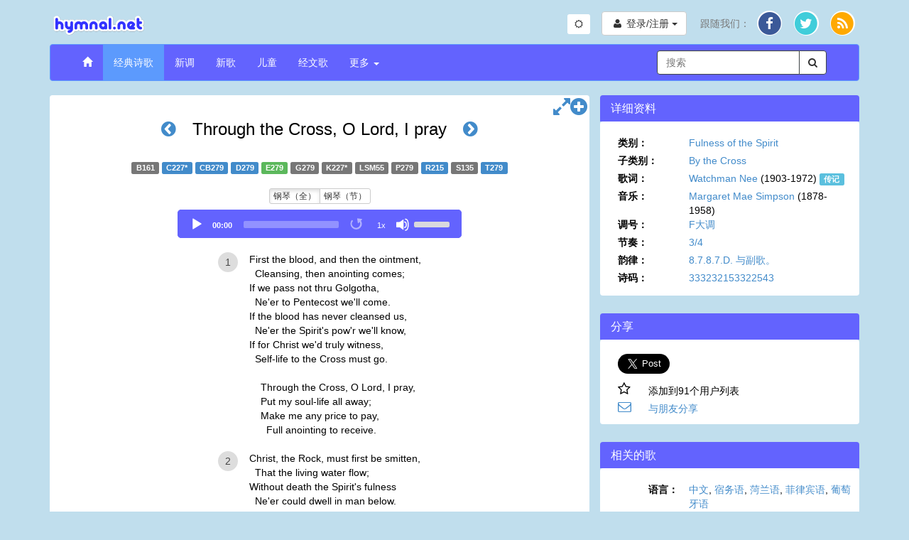

--- FILE ---
content_type: text/html; charset=UTF-8
request_url: https://www.hymnal.net/cn/hymn/h/279
body_size: 17714
content:

<!DOCTYPE html>
<html lang="en">
<head>
  <meta charset="utf-8" />
  <meta http-equiv="X-UA-Compatible" content="IE=edge" />
  <meta name="viewport" content="width=device-width, initial-scale=1" />

  <title>诗歌： Through the Cross, O Lord, I pray</title>
  <link rel="alternate" type="application/rss+xml" title="hymnal.net RSS Feed" href="/feed.rss" />
  <meta name="description"
        content="满了真理的诗歌，颂词与灵歌。}" />
  <meta name="keywords" content="midi, mp3, 诗歌, 颂词, 灵歌, 真理, 基督, 基督徒, 音乐, 录影, 属灵, 圣经, 耶稣, 神" />
    <link rel="canonical" href="https://www.hymnal.net/cn/hymn/h/279" />
  <meta property="og:url" content="https://www.hymnal.net/cn/hymn/h/279" />
    <meta property="og:title" content="诗歌： Through the Cross, O Lord, I pray" />
  <meta property="og:type" content="website" />
  <meta property="og:locale" content="zh_CN" />
  <meta property="og:description"
        content="满了真理的诗歌，颂词与灵歌。" />
  <meta property="og:image" content="https://www.hymnal.net/images/favicon-196x196.png" />
  <meta property="fb:app_id" content="1450015931921030" />

      <meta name="twitter:card" content="summary">
  <meta name="twitter:site" content="@hymnalnet">
  <meta name="twitter:title" content="Through the Cross, O Lord, I pray">
  <meta name="twitter:description" content="First the blood, and then the ointment, Cleansing, then anointing comes; If we pass not thru Golgotha, Ne'er to Pentecost we'll come. If…">
  <meta name="twitter:creator" content="@hymnalnet">
  <meta name="twitter:image:src" content="https://www.hymnal.net/images/favicon-196x196.png">
  <meta name="twitter:domain" content="hymnal.net">
    
  
  <link href="/css/bootstrap.min.css?d=20240504" rel="stylesheet">
  <link href="/css/font-awesome.min.css" rel="stylesheet">
  <link href="/css/selectize.min.css" rel="stylesheet" />
  <link href="/css/custom.min.css?d=20251217" rel="stylesheet" />

  <link rel="manifest" href="/manifest.json">

    <link rel="apple-touch-icon" sizes="57x57" href="/images/apple-touch-icon-57x57.png">
  <link rel="apple-touch-icon" sizes="114x114" href="/images/apple-touch-icon-114x114.png">
  <link rel="apple-touch-icon" sizes="72x72" href="/images/apple-touch-icon-72x72.png">
  <link rel="apple-touch-icon" sizes="144x144" href="/images/apple-touch-icon-144x144.png">
  <link rel="apple-touch-icon" sizes="60x60" href="/images/apple-touch-icon-60x60.png">
  <link rel="apple-touch-icon" sizes="120x120" href="/images/apple-touch-icon-120x120.png">
  <link rel="apple-touch-icon" sizes="76x76" href="/images/apple-touch-icon-76x76.png">
  <link rel="apple-touch-icon" sizes="152x152" href="/images/apple-touch-icon-152x152.png">
  <link rel="icon" type="image/png" href="/images/favicon-196x196.png" sizes="196x196">
  <link rel="icon" type="image/png" href="/images/favicon-160x160.png" sizes="160x160">
  <link rel="icon" type="image/png" href="/images/favicon-96x96.png" sizes="96x96">
  <link rel="icon" type="image/png" href="/images/favicon-16x16.png" sizes="16x16">
  <link rel="icon" type="image/png" href="/images/favicon-32x32.png" sizes="32x32">
  <meta name="msapplication-TileColor" content="#5c9afd">
  <meta name="msapplication-TileImage" content="/images/mstile-144x144.png">
  
    
    <!-- Global site tag (gtag.js) - Google Analytics -->
    <script async src="https://www.googletagmanager.com/gtag/js?id=G-TFCYEQ4DMH"></script>
    <script>
      window.dataLayer = window.dataLayer || [];
      function gtag(){dataLayer.push(arguments);}
      gtag('js', new Date());

      gtag('config', 'G-TFCYEQ4DMH');
    </script>
  
  
    <script src='//www.google.com/recaptcha/api.js' defer async></script>
  </head>
<body class="hymn">

<div class="device-xs visible-xs"></div>
<div class="device-sm visible-sm"></div>
<div class="device-md visible-md"></div>
<div class="device-lg visible-lg"></div>
<div class="container">
  <div class="row header">
    <div class="col-xs-5 col-md-6 logo">
      <a href="/cn/home">
        <img class="img-responsive" src="/images/logo.png"
             alt="hymnal.net" width="138" height="40" />
      </a>
    </div>
        <div class="col-xs-7 col-md-6 text-right">
      <div class="btn-group btn-toggle" style="margin-top: 5px; margin-right: 12px;">
        <button id="switchTheme" class="btn btn-sm btn-default switch-theme">
          <i class="fa fa-sun-o"></i>
        </button>
      </div>
      <div class="header-content">
                <div class="profile-links btn-group">
          <button type="button" class="btn btn-default profile-button dropdown-toggle"
                  data-toggle="dropdown">
            <i class="fa fa-user fa-fw"></i>
            <span class="hidden-xs">登录/注册</span>
            <span class="caret"></span>
          </button>
          <ul class="dropdown-menu dropdown-menu-right" role="menu">
            <li>
              <a href="/cn/login">登录</a>
            </li>
            <li>
              <a href="/cn/register">注册</a>
            </li>
          </ul>
        </div>
                
        <div class="social-links btn-group">
          <button type="button" class="hidden-sm hidden-md hidden-lg btn btn-default dropdown-toggle"
                  data-toggle="dropdown">
            <i class="fa fa-share"></i> <span class="caret"></span>
          </button>
          <ul class="dropdown-menu dropdown-menu-right" role="menu">
            <li class="hidden-xs follow-us">
              跟随我们：
            </li>
            <li>
              <a href="http://facebook.com/www.hymnal.net" target="_blank" rel="noopener noreferrer">
                                <span class="fa-stack fa-lg">
                                  <i class="fa fa-circle color-white fa-stack-2x fa-stack-2-1x"></i>
                                  <i class="fa fa-circle fa-facebook-color fa-stack-2x stacked-line-height"></i>
                                  <i class="fa fa-facebook fa-stack-1x fa-inverse stacked-line-height-2"></i>
                                </span>
              </a>
            </li>
            <li>
              <a href="http://twitter.com/hymnalnet" target="_blank" rel="noopener noreferrer">
                                <span class="fa-stack fa-lg">
                                  <i class="fa fa-circle color-white fa-stack-2x fa-stack-2-1x"></i>
                                  <i class="fa fa-circle fa-twitter-color fa-stack-2x stacked-line-height"></i>
                                  <i class="fa fa-twitter fa-stack-1x fa-inverse stacked-line-height-2"></i>
                                </span>
              </a>
            </li>
            <li>
              <a href="/feed.rss" target="_blank" rel="noopener noreferrer">
                                <span class="fa-stack fa-lg">
                                  <i class="fa fa-circle color-white fa-stack-2x fa-stack-2-1x"></i>
                                  <i class="fa fa-circle fa-rss-color fa-stack-2x stacked-line-height"></i>
                                  <i class="fa fa-rss fa-stack-1x fa-inverse stacked-line-height-2"></i>
                                </span>
              </a>
            </li>
          </ul>
        </div>
              </div>
          </div>
      </div>
  
  <div class="row menu">
    <div class="col-xs-12">
      <nav class="navbar navbar-default" role="navigation">
        <div class="container-fluid">
          <div class="navbar-header">
            <button type="button" class="navbar-toggle" data-toggle="collapse"
                    data-target="#navbar-collapse">
              <span class="sr-only">切换导航</span>
              <span class="icon-bar"></span>
              <span class="icon-bar"></span>
              <span class="icon-bar"></span>
            </button>
            <div class="visible-xs col-xs-9">
              <form class="search-form" role="search">
                <div class="input-group">
                  <div class="form-group has-feedback has-clear">
                    <input type="text" class="form-control" maxlength="80"
                           placeholder="搜索" name="s" />
                    <span class="form-control-clear fa fa-times form-control-feedback hidden"></span>
                  </div>
                  <span class="input-group-btn">
                                    <button class="btn btn-default" type="submit">
                                        <i class="fa fa-search"></i>
                                    </button>
                                </span>
                </div>
              </form>
            </div>
                      </div>
          
          <div class="collapse navbar-collapse" id="navbar-collapse">
            <ul class="nav navbar-nav navbar-left">
              <li>
                <a href="/cn/home"><span class="glyphicon glyphicon-home"></span></a>
              </li>
              <li class="active">
                <a href="/cn/song-categories/h">经典诗歌</a>
              </li>
              <li>
                <a href="/cn/song-categories/nt">新调</a>
              </li>
              <li>
                <a href="/cn/song-categories/ns">新歌</a>
              </li>
              <li>
                <a href="/cn/song-index/thebibletellsmeso">儿童</a>
              </li>
              <li>
                <a href="/cn/scripture-songs/nt">经文歌</a>
              </li>
              <li class="js-more-dropdown dropdown">
                <a href="#" class="dropdown-toggle"
                   data-toggle="dropdown">更多
                  <b class="caret"></b></a>
                <ul class="dropdown-menu">
                  <li class="visible-sm col-sm-12 more-search">
                    <form class="search-form" role="search">
                      <div class="input-group">
                        <div class="form-group has-feedback has-clear">
                          <input type="text" class="form-control" maxlength="80"
                                 placeholder="搜索" name="s" />
                          <span class="form-control-clear fa fa-times form-control-feedback hidden"></span>
                        </div>
                        <span class="input-group-btn">
                                                <button class="btn btn-default" type="submit">
                                                    <i class="fa fa-search"></i>
                                                </button>
                                            </span>
                      </div>
                    </form>
                  </li>
                  <li>
                    <a
                      href="/cn/recently-commented-songs">最近诗歌留言</a>
                  </li>
                  <li>
                    <a href="/cn/faq">常问问题</a>
                  </li>
                  <li>
                    <a href="/cn/links">链接</a>
                  </li>
                </ul>
              </li>
            </ul>

            <div class="hidden-xs hidden-sm col-md-3 pull-right">
              <form class="search-form" role="search">
                <div class="input-group">
                  <div class="form-group has-feedback has-clear">
                    <input type="text" class="form-control" maxlength="80"
                           placeholder="搜索" name="s" />
                    <span class="form-control-clear fa fa-times form-control-feedback hidden"></span>
                  </div>
                  <span class="input-group-btn">
                                    <button class="btn btn-default" type="submit">
                                        <i class="fa fa-search"></i>
                                    </button>
                                </span>
                </div>
              </form>
            </div>
                      </div>
                  </div>
              </nav>
    </div>
        <!--[if lt IE 9]>
    <div class="col-xs-12">
      <div class="alert alert-warning">
        You are using an older, unsupported browser. Please upgrade to the latest version of <a href="http://www.google.com/chrome" target="_blank" rel="noopener noreferrer">Chrome</a>, <a href="http://www.apple.com/safari/" target="_blank" rel="noopener noreferrer">Safari</a>, <a href="http://www.mozilla.com/firefox/" target="_blank" rel="noopener noreferrer">Firefox</a>, or <a href="http://www.microsoft.com/windows/products/winfamily/ie/default.mspx" target="_blank" rel="noopener noreferrer">Internet Explorer</a> to access this site.=您使用的是旧的浏览器。请升级到最新版本的<a href="http://www.google.com/chrome">Chrome</a>，<a href=“http://www.apple.com/safari/” target=“_blank”> Safari</a>，<a href="http://www.mozilla.com/firefox/">Firefox</a>, 或 <a href=“http://www.microsoft.com/windows/products/winfamily/ie/default.mspx“ target=”_blank“>IE浏览器</a>。
      </div>
    </div>
        <![endif]-->
  </div>
  
<div id="fb-root"></div>
<div class="row main-content">
  <div class="col-md-8 common-panel">
    <div class="visible-xs">
                                  <a href="/cn/hymn/h/278" class="hymn-num-nav-left"><i
                        class="fa fa-chevron-circle-left"></i></a>
                          <h1 id="song-title-xs" class="text-center">
                    Through the Cross, O Lord, I pray
      </h1>
                                  <a href="/cn/hymn/h/280"
                 class="hymn-num-nav-right"><i class="fa fa-chevron-circle-right"></i></a>
                        </div>
    <div class="hidden-xs">
      <h1 id="song-title" class="text-center">
                                        <a href="/cn/hymn/h/278" class="hymn-num-nav-left"><i
                          class="fa fa-chevron-circle-left"></i></a>
                                            Through the Cross, O Lord, I pray
                                        <a href="/cn/hymn/h/280"
                   class="hymn-num-nav-right"><i class="fa fa-chevron-circle-right"></i></a>
                              </h1>
    </div>

                <div class="text-center hymn-nums">
                                  <span class="label label-default" title="Burmese">B161</span>
                                                                  <a class="label label-primary" title="Chinese"
                     href="/cn/hymn/ch/227">C227*</a>
                                                                                  <a class="label label-primary" title="Cebuano"
                     href="/cn/hymn/cb/279">CB279</a>
                                                                                  <a class="label label-primary" title="Dutch"
                     href="/cn/hymn/hd/279">D279</a>
                                                                                  <span class="label label-success" title="English">E279</span>
                                                                                  <span class="label label-default" title="German">G279</span>
                                                              <span class="label label-default" title="Korean">K227*</span>
                                              <span class="label label-default" title="LSM YP">LSM55</span>
                                                                  <span class="label label-default" title="Portuguese">P279</span>
                                                                                  <a class="label label-primary" title="Russian"
                     href="/cn/hymn/hr/215">R215</a>
                                                                                  <span class="label label-default" title="Spanish">S135</span>
                                                                                  <a class="label label-primary" title="Tagalog"
                     href="/cn/hymn/ht/279">T279</a>
                                        </div>
                                                                                          
    <div class="row text-center audio-player">
                  <div class="btn-group btn-group-xs" role="group">
                                                          <button type="button" class="btn btn-default audio-toggle mp3-full">钢琴（全）</button>
                                            <button type="button" class="btn btn-default audio-toggle mp3-verse">钢琴（节）</button>
                        </div>
                          <div class="col-xs-12 main-audio-container audio-full-mp3">
            <audio id="main-audio-full" controls="controls" airplay="allow" class="main-audio" preload="none">
              <source src="https://www.hymnal.net/Hymns/Hymnal/mp3/e0279_full.mp3" type="audio/mpeg" />
              <source src="https://www.hymnal.net/Hymns/Hymnal/ogg/e0279_full.ogg" type="audio/ogg" />
                您的浏览器无法播放音乐。
            </audio>
          </div>
                                          <div class="col-xs-12 main-audio-container audio-verse-mp3">
            <audio id="main-audio" controls="controls" airplay="allow" class="main-audio" preload="none">
              <source src="https://www.hymnal.net/Hymns/Hymnal/mp3/e0279_i.mp3" type="audio/mpeg" />
              <source src="https://www.hymnal.net/Hymns/Hymnal/ogg/e0279_i.ogg" type="audio/ogg" />
                您的浏览器无法播放音乐。
            </audio>
            <div class="hidden-xs main-audio-replay">
              <button class="main-audio-replay" type="button" title="Replay"><i
                        class="fa fa-fast-backward"></i></button>
            </div>
            <div class="row visible-xs main-audio-replay">
              <button class="main-audio-replay" type="button" title="Replay"><i
                        class="fa fa-fast-backward"></i> <span>Replay</span></button>
            </div>
          </div>
            </div>
      
    <div class="row hymn-content">
      <div class="col-xs-12 lyrics">
                                        <div class="row text-center key-sig hidden">
                  <a href="#" class="keysig-down" title="向下转调">
                    <i class="fa fa-minus-circle fa-2x"></i>
                  </a>
                  <span id="keysig">F Major</span>
                  <span id="fromkeysig" class="hidden">D Major</span>
                  <a href="#" class="keysig-up" title="向上转调">
                    <i class="fa fa-plus-circle fa-2x"></i>
                  </a>
                </div>
                          <article data-end="" class="js-stanzas">
                                  <div data-type="verse" class="verse ">
                                                                            <div class="verse-num"><span>1</span></div>
                            <div class="text-container">First the blood, and then the ointment,<br/>&nbsp;&nbsp;Cleansing, then anointing comes;<br/>If we pass not thru Golgotha,<br/>&nbsp;&nbsp;Ne'er to Pentecost we'll come.<br/>If the blood has never cleansed us,<br/>&nbsp;&nbsp;Ne'er the Spirit's pow'r we'll know,<br/>If for Christ we'd truly witness,<br/>&nbsp;&nbsp;Self-life to the Cross must go.</div>
                                                              <div class="chord-container hidden"><div class="line"><div class="chord-text"><span class="chord">D</span>First&nbsp;the&nbsp;</div>blood,&nbsp;and&nbsp;then&nbsp;the&nbsp;ointment,&nbsp;</div>
<div class="break"></div>
<div class="line">Cleansing,&nbsp;<div class="chord-text"><span class="chord">A</span>then&nbsp;a</div><div class="chord-text"><span class="chord">A<sup>7</sup></span>nointing&nbsp;</div><div class="chord-text"><span class="chord">D</span>comes;&nbsp;</div></div>
<div class="break"></div>
<div class="line">If&nbsp;we&nbsp;pass&nbsp;not&nbsp;thru&nbsp;Golgotha,&nbsp;</div>
<div class="break"></div>
<div class="line">Ne'er&nbsp;to&nbsp;<div class="chord-text"><span class="chord">E</span>Pente</div><div class="chord-text"><span class="chord">E<sup>7</sup></span>cost&nbsp;we'll&nbsp;</div><div class="chord-text"><span class="chord">A</span>come.&nbsp;</div></div>
<div class="break"></div>
<div class="line">If&nbsp;the&nbsp;<div class="chord-text"><span class="chord">D</span>blood&nbsp;has&nbsp;</div><div class="chord-text"><span class="chord">G</span>never&nbsp;</div><div class="chord-text"><span class="chord">D</span>cleansed&nbsp;us,&nbsp;</div></div>
<div class="break"></div>
<div class="line">Ne'er&nbsp;the&nbsp;Spirit's&nbsp;pow'r&nbsp;we'll&nbsp;<div class="chord-text"><span class="chord">A</span>know,&nbsp;</div></div>
<div class="break"></div>
<div class="line">If&nbsp;for&nbsp;<div class="chord-text"><span class="chord">G</span>Christ&nbsp;we'd&nbsp;</div>truly&nbsp;<div class="chord-text"><span class="chord">D</span>witness,&nbsp;</div></div>
<div class="break"></div>
<div class="line">Self-&nbsp;life&nbsp;to&nbsp;the&nbsp;<div class="chord-text"><span class="chord">A<sup>7</sup></span>Cross&nbsp;must&nbsp;</div><div class="chord-text"><span class="chord">D</span>go.&nbsp;</div></div>
</div>
                                                                                                </div>
                                  <div data-type="chorus" class="verse ">
                                              <div class="empty-num">&nbsp;</div>
                        <div class="chorus text-container">Through the Cross, O Lord, I pray,<br/>Put my soul-life all away;<br/>Make me any price to pay,<br/>&nbsp;&nbsp;Full anointing to receive.</div>
                                                      <div class="chorus chord-container hidden"><div class="line">Through&nbsp;the&nbsp;Cross,&nbsp;O&nbsp;<div class="chord-text"><span class="chord">A<sup>7</sup></span>Lord,&nbsp;I&nbsp;</div><div class="chord-text"><span class="chord">D</span>pray,&nbsp;</div></div>
<div class="break"></div>
<div class="line">Put&nbsp;my&nbsp;<div class="chord-text"><span class="chord">G</span>soul-&nbsp;life&nbsp;</div>all&nbsp;a<div class="chord-text"><span class="chord">A</span>way;&nbsp;</div></div>
<div class="break"></div>
<div class="line">Make&nbsp;me&nbsp;<div class="chord-text"><span class="chord">D</span>any&nbsp;</div>price&nbsp;to&nbsp;pay,&nbsp;</div>
<div class="line"><div class="chord-text"><span class="chord">G</span>Full&nbsp;a</div><div class="chord-text"><span class="chord">D</span>nointing&nbsp;</div><div class="chord-text"><span class="chord">A<sup>7</sup></span>to&nbsp;re</div><div class="chord-text"><span class="chord">D</span>ceive.</div></div>
</div>
                                                                  </div>
                                  <div data-type="verse" class="verse ">
                                                                            <div class="verse-num"><span>2</span></div>
                            <div class="text-container">Christ, the Rock, must first be smitten,<br/>&nbsp;&nbsp;That the living water flow;<br/>Without death the Spirit's fulness<br/>&nbsp;&nbsp;Ne'er could dwell in man below.<br/>If with Christ we die completely,<br/>&nbsp;&nbsp;Willing thus our all to lose,<br/>He will clothe us with His power<br/>&nbsp;&nbsp;And to win the world will use.</div>
                                                              <div class="chord-container hidden">Christ, the Rock, must first be smitten,<br/>&nbsp;&nbsp;That the living water flow;<br/>Without death the Spirit's fulness<br/>&nbsp;&nbsp;Ne'er could dwell in man below.<br/>If with Christ we die completely,<br/>&nbsp;&nbsp;Willing thus our all to lose,<br/>He will clothe us with His power<br/>&nbsp;&nbsp;And to win the world will use.</div>
                                                                                                </div>
                                  <div data-type="chorus" class="verse js-duplicate-row hidden">
                                              <div class="empty-num">&nbsp;</div>
                        <div class="chorus text-container">Through the Cross, O Lord, I pray,<br/>Put my soul-life all away;<br/>Make me any price to pay,<br/>&nbsp;&nbsp;Full anointing to receive.</div>
                                                      <div class="chorus chord-container hidden">Through the Cross, O Lord, I pray,<br/>Put my soul-life all away;<br/>Make me any price to pay,<br/>&nbsp;&nbsp;Full anointing to receive.</div>
                                                                  </div>
                                  <div data-type="verse" class="verse ">
                                                                            <div class="verse-num"><span>3</span></div>
                            <div class="text-container">First the altar, then the fire,<br/>&nbsp;&nbsp;If no loss, there'll be no gain;<br/>If our all has not been offered,<br/>&nbsp;&nbsp;To the throne we'll ne'er attain.<br/>If to sacrifice we're willing,<br/>&nbsp;&nbsp;All forsaking, God t'obey,<br/>He to us will be committed<br/>&nbsp;&nbsp;And thru us His pow'r display.</div>
                                                              <div class="chord-container hidden">First the altar, then the fire,<br/>&nbsp;&nbsp;If no loss, there'll be no gain;<br/>If our all has not been offered,<br/>&nbsp;&nbsp;To the throne we'll ne'er attain.<br/>If to sacrifice we're willing,<br/>&nbsp;&nbsp;All forsaking, God t'obey,<br/>He to us will be committed<br/>&nbsp;&nbsp;And thru us His pow'r display.</div>
                                                                                                </div>
                                  <div data-type="chorus" class="verse js-duplicate-row hidden">
                                              <div class="empty-num">&nbsp;</div>
                        <div class="chorus text-container">Through the Cross, O Lord, I pray,<br/>Put my soul-life all away;<br/>Make me any price to pay,<br/>&nbsp;&nbsp;Full anointing to receive.</div>
                                                      <div class="chorus chord-container hidden">Through the Cross, O Lord, I pray,<br/>Put my soul-life all away;<br/>Make me any price to pay,<br/>&nbsp;&nbsp;Full anointing to receive.</div>
                                                                  </div>
                                  <div data-type="verse" class="verse ">
                                                                            <div class="verse-num"><span>4</span></div>
                            <div class="text-container">First we must prepare the vessels<br/>&nbsp;&nbsp;That the Oil they may contain;<br/>Dig the valley full of ditches<br/>&nbsp;&nbsp;That they may be filled with Rain.<br/>First we must go thru the Jordan<br/>&nbsp;&nbsp;Ere anointed from above;<br/>First in death we must be baptized,<br/>&nbsp;&nbsp;Then experience the Dove.</div>
                                                              <div class="chord-container hidden">First we must prepare the vessels<br/>&nbsp;&nbsp;That the Oil they may contain;<br/>Dig the valley full of ditches<br/>&nbsp;&nbsp;That they may be filled with Rain.<br/>First we must go thru the Jordan<br/>&nbsp;&nbsp;Ere anointed from above;<br/>First in death we must be baptized,<br/>&nbsp;&nbsp;Then experience the Dove.</div>
                                                                                                </div>
                                  <div data-type="chorus" class="verse js-duplicate-row hidden">
                                              <div class="empty-num">&nbsp;</div>
                        <div class="chorus text-container">Through the Cross, O Lord, I pray,<br/>Put my soul-life all away;<br/>Make me any price to pay,<br/>&nbsp;&nbsp;Full anointing to receive.</div>
                                                      <div class="chorus chord-container hidden">Through the Cross, O Lord, I pray,<br/>Put my soul-life all away;<br/>Make me any price to pay,<br/>&nbsp;&nbsp;Full anointing to receive.</div>
                                                                  </div>
                                  <div data-type="verse" class="verse ">
                                                                            <div class="verse-num"><span>5</span></div>
                            <div class="text-container">When we see the ripened harvest<br/>&nbsp;&nbsp;Of the golden countryside,<br/>We may know that many seeds have<br/>&nbsp;&nbsp;Fallen to the earth and died.<br/>Ere the fruit of life may blossom,<br/>&nbsp;&nbsp;We must surely suffer death;<br/>If with Christ we've not been buried,<br/>&nbsp;&nbsp;We'll not feel the Spirit's breath.</div>
                                                              <div class="chord-container hidden">When we see the ripened harvest<br/>&nbsp;&nbsp;Of the golden countryside,<br/>We may know that many seeds have<br/>&nbsp;&nbsp;Fallen to the earth and died.<br/>Ere the fruit of life may blossom,<br/>&nbsp;&nbsp;We must surely suffer death;<br/>If with Christ we've not been buried,<br/>&nbsp;&nbsp;We'll not feel the Spirit's breath.</div>
                                                                                                </div>
                                  <div data-type="chorus" class="verse js-duplicate-row hidden">
                                              <div class="empty-num">&nbsp;</div>
                        <div class="chorus text-container">Through the Cross, O Lord, I pray,<br/>Put my soul-life all away;<br/>Make me any price to pay,<br/>&nbsp;&nbsp;Full anointing to receive.</div>
                                                      <div class="chorus chord-container hidden">Through the Cross, O Lord, I pray,<br/>Put my soul-life all away;<br/>Make me any price to pay,<br/>&nbsp;&nbsp;Full anointing to receive.</div>
                                                                  </div>
                                  <div data-type="verse" class="verse ">
                                                                            <div class="verse-num"><span>6</span></div>
                            <div class="text-container">Since it must be thus, I pray, Lord,<br/>&nbsp;&nbsp;Help me go the narrow way;<br/>Deal with pride and make me willing<br/>&nbsp;&nbsp;Thus to suffer, Thee t'obey.<br/>I for greater power pray not,<br/>&nbsp;&nbsp;Deeper death is what I need;<br/>All the meaning of the Cross, Lord,<br/>&nbsp;&nbsp;Work in me&mdash;for this I plead.</div>
                                                              <div class="chord-container hidden">Since it must be thus, I pray, Lord,<br/>&nbsp;&nbsp;Help me go the narrow way;<br/>Deal with pride and make me willing<br/>&nbsp;&nbsp;Thus to suffer, Thee t'obey.<br/>I for greater power pray not,<br/>&nbsp;&nbsp;Deeper death is what I need;<br/>All the meaning of the Cross, Lord,<br/>&nbsp;&nbsp;Work in me&mdash;for this I plead.</div>
                                                                                                </div>
                                  <div data-type="chorus" class="verse js-duplicate-row hidden">
                                              <div class="empty-num">&nbsp;</div>
                        <div class="chorus text-container">Through the Cross, O Lord, I pray,<br/>Put my soul-life all away;<br/>Make me any price to pay,<br/>&nbsp;&nbsp;Full anointing to receive.</div>
                                                      <div class="chorus chord-container hidden">Through the Cross, O Lord, I pray,<br/>Put my soul-life all away;<br/>Make me any price to pay,<br/>&nbsp;&nbsp;Full anointing to receive.</div>
                                                                  </div>
                            </article>
                              <p class="notes">
                  <small>Copyright Living Stream Ministry. Used by permission.</small>
                </p>
                                        </div>
                    </div>

          <div id="tabs" class="row tabs">
      <div class="col-xs-12 tabs-content">
        <ul class="nav nav-tabs">
          <li class="active"><a href="#comments" data-toggle="tab" data-placement="top" title="Comments"><i
                      class="fa fa-comment"></i></a></li>
                          <li><a href="#excerpts" data-toggle="tab" data-placement="top" title="Ministry Excerpts"><i
                          class="fa fa-quote-right"></i></a></li>
                                                  <li><a href="#videos" data-toggle="tab" data-placement="top" title="External Videos"><i
                          class="fa fa-video-camera"></i></a></li>
                      <li class="pull-right">
            <a href="#" class="toggle-tabs"><i class="fa fa-chevron-circle-down fa-lg"></i></a>
          </li>
        </ul>

        <div class="tab-content">
          <div class="tab-pane fade in active" id="comments">
            <div class="add-comment-section">
              <button type="button" class="btn btn-primary"
                      name="addcomment">分享</button>
                                  <span class="badge pull-right">16</span>
                              <div class="response">
              </div>
            </div>
              <form id="commentForm" class="form-horizontal hidden" role="form"
      data-bv-message="这个输入是无效的。"
      data-bv-feedbackicons-valid="fa fa-check"
      data-bv-feedbackicons-invalid="fa fa-times"
      data-bv-feedbackicons-validating="fa fa-refresh"
      data-bv-submitbuttons='button[type="submit"]'
      data-bv-live="submitted">
    <div class="form-group">
        <label for="name" class="col-sm-2 control-label">名字</label>

        <div class="col-sm-10">
            <input name="name" type="text" class="form-control"
                   maxlength="80"
                   value=""/>
        </div>
    </div>
    <div class="form-group">
        <label for="email" class="col-sm-2 control-label">电子邮件</label>

        <div class="col-sm-10">
            <input name="email" type="email" class="form-control"
                   data-bv-emailaddress="true"
                   data-bv-emailaddress-message="无效的电子邮件地址。"
                   maxlength="256"
                   value=""/>
        </div>
    </div>
    <div class="form-group">
        <label for="city" class="col-sm-2 control-label">城市</label>

        <div class="col-sm-10">
            <input name="city" type="text" class="form-control" maxlength="256"/>
        </div>
    </div>
    <div class="form-group">
        <label for="stateprov"
               class="col-sm-2 control-label">州/省</label>

        <div class="col-sm-10">
            <input name="stateprov" type="text" class="form-control" maxlength="256"/>
        </div>
    </div>
    <div class="form-group">
        <label for="country" class="col-sm-2 control-label">国家</label>

        <div class="col-sm-10">
            <select id="country" name="country" class="form-control">
                <option value="" selected="selected"></option>
<option value="af">Afghanistan</option>
<option value="ax">Aland Islands</option>
<option value="al">Albania</option>
<option value="dz">Algeria</option>
<option value="as">American Samoa</option>
<option value="ad">Andorra</option>
<option value="ao">Angola</option>
<option value="ai">Anguilla</option>
<option value="aq">Antarctica</option>
<option value="ag">Antigua and Barbuda</option>
<option value="ar">Argentina</option>
<option value="am">Armenia</option>
<option value="aw">Aruba</option>
<option value="au">Australia</option>
<option value="at">Austria</option>
<option value="az">Azerbaijan</option>
<option value="bs">Bahamas</option>
<option value="bh">Bahrain</option>
<option value="bd">Bangladesh</option>
<option value="bb">Barbados</option>
<option value="by">Belarus</option>
<option value="be">Belgium</option>
<option value="bz">Belize</option>
<option value="bj">Benin</option>
<option value="bm">Bermuda</option>
<option value="bt">Bhutan</option>
<option value="bo">Bolivia</option>
<option value="ba">Bosnia and Herzegovina</option>
<option value="bw">Botswana</option>
<option value="bv">Bouvet Island</option>
<option value="br">Brazil</option>
<option value="io">British Indian Ocean Territory</option>
<option value="vg">British Virgin Islands</option>
<option value="bn">Brunei</option>
<option value="bg">Bulgaria</option>
<option value="bf">Burkina Faso</option>
<option value="bi">Burundi</option>
<option value="kh">Cambodia</option>
<option value="cm">Cameroon</option>
<option value="ca">Canada</option>
<option value="cv">Cape Verde</option>
<option value="ky">Cayman Islands</option>
<option value="cf">Central African Republic</option>
<option value="td">Chad</option>
<option value="cl">Chile</option>
<option value="cn">China</option>
<option value="cx">Christmas Island</option>
<option value="cc">Cocos (Keeling) Islands</option>
<option value="co">Colombia</option>
<option value="km">Comoros</option>
<option value="cg">Congo</option>
<option value="ck">Cook Islands</option>
<option value="cr">Costa Rica</option>
<option value="hr">Croatia</option>
<option value="cy">Cyprus</option>
<option value="cz">Czech Republic</option>
<option value="cd">Democratic Republic of Congo</option>
<option value="dk">Denmark</option>
<option value="xx">Disputed Territory</option>
<option value="dj">Djibouti</option>
<option value="dm">Dominica</option>
<option value="do">Dominican Republic</option>
<option value="tl">East Timor</option>
<option value="ec">Ecuador</option>
<option value="eg">Egypt</option>
<option value="sv">El Salvador</option>
<option value="gq">Equatorial Guinea</option>
<option value="er">Eritrea</option>
<option value="ee">Estonia</option>
<option value="et">Ethiopia</option>
<option value="fk">Falkland Islands</option>
<option value="fo">Faroe Islands</option>
<option value="fm">Federated States of Micronesia</option>
<option value="fj">Fiji</option>
<option value="fi">Finland</option>
<option value="fr">France</option>
<option value="gf">French Guyana</option>
<option value="pf">French Polynesia</option>
<option value="tf">French Southern Territories</option>
<option value="ga">Gabon</option>
<option value="gm">Gambia</option>
<option value="ge">Georgia</option>
<option value="de">Germany</option>
<option value="gh">Ghana</option>
<option value="gi">Gibraltar</option>
<option value="gr">Greece</option>
<option value="gl">Greenland</option>
<option value="gd">Grenada</option>
<option value="gp">Guadeloupe</option>
<option value="gu">Guam</option>
<option value="gt">Guatemala</option>
<option value="gn">Guinea</option>
<option value="gw">Guinea-Bissau</option>
<option value="gy">Guyana</option>
<option value="ht">Haiti</option>
<option value="hm">Heard Island and Mcdonald Islands</option>
<option value="hn">Honduras</option>
<option value="hk">Hong Kong</option>
<option value="hu">Hungary</option>
<option value="is">Iceland</option>
<option value="in">India</option>
<option value="id">Indonesia</option>
<option value="iq">Iraq</option>
<option value="ie">Ireland</option>
<option value="il">Israel</option>
<option value="it">Italy</option>
<option value="ci">Ivory Coast</option>
<option value="jm">Jamaica</option>
<option value="jp">Japan</option>
<option value="jo">Jordan</option>
<option value="kz">Kazakhstan</option>
<option value="ke">Kenya</option>
<option value="ki">Kiribati</option>
<option value="kw">Kuwait</option>
<option value="kg">Kyrgyzstan</option>
<option value="la">Laos</option>
<option value="lv">Latvia</option>
<option value="lb">Lebanon</option>
<option value="ls">Lesotho</option>
<option value="lr">Liberia</option>
<option value="ly">Libya</option>
<option value="li">Liechtenstein</option>
<option value="lt">Lithuania</option>
<option value="lu">Luxembourg</option>
<option value="mo">Macau</option>
<option value="mk">Macedonia</option>
<option value="mg">Madagascar</option>
<option value="mw">Malawi</option>
<option value="my">Malaysia</option>
<option value="mv">Maldives</option>
<option value="ml">Mali</option>
<option value="mt">Malta</option>
<option value="mh">Marshall Islands</option>
<option value="mq">Martinique</option>
<option value="mr">Mauritania</option>
<option value="mu">Mauritius</option>
<option value="yt">Mayotte</option>
<option value="mx">Mexico</option>
<option value="md">Moldova</option>
<option value="mc">Monaco</option>
<option value="mn">Mongolia</option>
<option value="ms">Montserrat</option>
<option value="ma">Morocco</option>
<option value="mz">Mozambique</option>
<option value="mm">Myanmar</option>
<option value="na">Namibia</option>
<option value="nr">Nauru</option>
<option value="np">Nepal</option>
<option value="nl">Netherlands</option>
<option value="an">Netherlands Antilles</option>
<option value="nc">New Caledonia</option>
<option value="nz">New Zealand</option>
<option value="ni">Nicaragua</option>
<option value="ne">Niger</option>
<option value="ng">Nigeria</option>
<option value="nu">Niue</option>
<option value="nf">Norfolk Island</option>
<option value="kp">North Korea</option>
<option value="mp">Northern Mariana Islands</option>
<option value="no">Norway</option>
<option value="om">Oman</option>
<option value="pk">Pakistan</option>
<option value="pw">Palau</option>
<option value="ps">Palestinian Occupied Territories</option>
<option value="pa">Panama</option>
<option value="pg">Papua New Guinea</option>
<option value="py">Paraguay</option>
<option value="pe">Peru</option>
<option value="ph">Philippines</option>
<option value="pn">Pitcairn Islands</option>
<option value="pl">Poland</option>
<option value="pt">Portugal</option>
<option value="pr">Puerto Rico</option>
<option value="qa">Qatar</option>
<option value="re">Reunion</option>
<option value="ro">Romania</option>
<option value="ru">Russia</option>
<option value="rw">Rwanda</option>
<option value="sh">Saint Helena and Dependencies</option>
<option value="kn">Saint Kitts and Nevis</option>
<option value="lc">Saint Lucia</option>
<option value="pm">Saint Pierre and Miquelon</option>
<option value="vc">Saint Vincent and the Grenadines</option>
<option value="ws">Samoa</option>
<option value="sm">San Marino</option>
<option value="st">Sao Tome and Principe</option>
<option value="sa">Saudi Arabia</option>
<option value="sn">Senegal</option>
<option value="cs">Serbia and Montenegro</option>
<option value="sc">Seychelles</option>
<option value="sl">Sierra Leone</option>
<option value="sg">Singapore</option>
<option value="sk">Slovakia</option>
<option value="si">Slovenia</option>
<option value="sb">Solomon Islands</option>
<option value="so">Somalia</option>
<option value="za">South Africa</option>
<option value="gs">South Georgia and South Sandwich Islands</option>
<option value="kr">South Korea</option>
<option value="ss">South Sudan</option>
<option value="es">Spain</option>
<option value="pi">Spratly Islands</option>
<option value="lk">Sri Lanka</option>
<option value="sd">Sudan</option>
<option value="sr">Suriname</option>
<option value="sj">Svalbard and Jan Mayen</option>
<option value="sz">Swaziland</option>
<option value="se">Sweden</option>
<option value="ch">Switzerland</option>
<option value="sy">Syria</option>
<option value="tw">Taiwan</option>
<option value="tj">Tajikistan</option>
<option value="tz">Tanzania</option>
<option value="th">Thailand</option>
<option value="tg">Togo</option>
<option value="tk">Tokelau</option>
<option value="to">Tonga</option>
<option value="tt">Trinidad and Tobago</option>
<option value="tn">Tunisia</option>
<option value="tr">Turkey</option>
<option value="tm">Turkmenistan</option>
<option value="tc">Turks And Caicos Islands</option>
<option value="tv">Tuvalu</option>
<option value="ug">Uganda</option>
<option value="ua">Ukraine</option>
<option value="ae">United Arab Emirates</option>
<option value="uk">United Kingdom</option>
<option value="xd">United Nations Neutral Zone</option>
<option value="us">United States</option>
<option value="um">United States Minor Outlying Islands</option>
<option value="uy">Uruguay</option>
<option value="vi">US Virgin Islands</option>
<option value="uz">Uzbekistan</option>
<option value="vu">Vanuatu</option>
<option value="va">Vatican City</option>
<option value="ve">Venezuela</option>
<option value="vn">Vietnam</option>
<option value="wf">Wallis and Futuna</option>
<option value="eh">Western Sahara</option>
<option value="ye">Yemen</option>
<option value="zm">Zambia</option>
<option value="zw">Zimbabwe</option>

            </select>
        </div>
    </div>
    <div class="form-group">
        <label for="message" class="col-sm-2 control-label">您的留言</label>

        <div class="col-sm-10">
            <textarea name="comment" class="form-control"
                      data-bv-notempty="true"
                      data-bv-notempty-message="请输入您的留言。"
                      maxlength="8192" rows="8"></textarea>
        </div>
    </div>
    <div class="form-group hnp">
        <label for="hnp" class="col-sm-2 control-label">留空</label>

        <div class="col-sm-10">
            <input name="hnp" type="text" class="form-control"/>
        </div>
    </div>
    <div class="form-group">
        <div class="col-sm-10 col-sm-offset-2 response">
        </div>
    </div>
    <div class="form-group">
        <div class="col-sm-10 col-sm-offset-2">
            <button type="button" name="cancel-comment"
                    class="btn btn-default">取消</button>
            <button type="submit"
                    class="btn btn-primary">分享</button>
        </div>
    </div>
    <input type="hidden" name="type" value="add-comment"/>
    <input type="hidden" name="host-ip" value="3.148.177.222"/>
    <input type="hidden" name="t" value="h"/>
    <input type="hidden" name="n" value="279"/>
</form>

              
            <div class="comments-or-excerpts comments">
                <div class="delete-comment-modal modal fade">
    <div class="modal-dialog">
        <div class="modal-content">
            <div class="modal-header">
                <button type="button" class="close" data-dismiss="modal" aria-hidden="true">&times;</button>
                <h4 class="modal-title">Delete Comment</h4>
            </div>
            <div class="modal-body">
                <p>Are you sure you want to delete this comment?</p>
            </div>
            <div class="modal-footer">
                <button type="button" class="btn btn-default" class="close" data-dismiss="modal"><i class="fa fa-times fa-lg"></i></button>
                <button type="button" class="btn btn-danger confirm-delete-comment" class="close"
                        data-dismiss="modal"><i class="fa fa-trash-o fa-lg"></i></button>
            </div>
        </div>
        <!-- /.modal-content -->
    </div>
    <!-- /.modal-dialog -->
</div>
<!-- /.modal -->
    <div class="text-center">
        <ul class="pagination">
                            <li class="disabled"><a href="#"><i class="fa fa-angle-left"></i></a></li>
                                                            <li class="active"><a href="#">1</a></li>
                                                                <li><a href="/cn/hymn/h/279/2">2</a></li>
                                                                        <li><a href="/cn/hymn/h/279/2" alt="2"><i class="fa fa-angle-right"></i></a>
                </li>
                    </ul>
    </div>
        <div class="existing-comment">
    <div class="row">
        <div class="col-xs-4 col-sm-2 text-center">
            <div class="post-date">
                <span class="month">九月</span>
                <span class="day">24</span>
                <span class="year">2025</span>
            </div>
        </div>
        <div class="col-xs-8 col-sm-10">
                        <cite>Un Hermano</cite><br/>
            <p class="location"></p>
        </div>
    </div>
    <div class="row comment">
        <div class="col-xs-12">
                            <p>Having Died with Christ </p>
                            <p>          from the Elements of the Worl</p>
                            <p>          The experience of Christ’s death is versus asceticism. Day by day we should pass through the cross. This means that no matter what we have done or no matter what has happened to us, the cross takes care of everything. If we are made unhappy in some way by others, we need to apply the cross to our feeling of unhappiness; then the feeling of unhappiness will disappear. This indicates that our way is the cross, not asceticism or any severe treatment of the self. Realizing that we have already died in Christ, we should have a consciousness of the cross. If we realize that we have died in Christ, we will be in resurrection as a new person. We not only have Christ, the unique person, who is versus all things; we also have the cross, the unique way, which is versus all other ways. </p>
                            <p>          As we drive, we come to many intersections; every intersection is a cross. Only by passing through many crosses can we get to our destination. Speaking of spiritual experience, we also must pass through many crosses before we can reach the New Jerusalem ( Rev. 21:2 ). Just as we cannot travel very far geographically without crossing an intersection, so we cannot progress spiritually without passing through the cross. Only when we arrive at the New Jerusalem will we cease to pass through the cross, for by that time all the negative things will have been eliminated (cf. v. 8 ). Until we come to the New Jerusalem, we need to pass through the cross day by day in our walk with the Lord. </p>
                            <p>          The Conclusion of the</p>
                            <p>          New Testament: Experiencing, </p>
                            <p>          Enjoying, and Expressing Christ, </p>
                            <p>          Chapter 355 (LSM)</p>
                    </div>
    </div>
            <hr/>
    </div>
        <div class="existing-comment">
    <div class="row">
        <div class="col-xs-4 col-sm-2 text-center">
            <div class="post-date">
                <span class="month">八月</span>
                <span class="day">12</span>
                <span class="year">2025</span>
            </div>
        </div>
        <div class="col-xs-8 col-sm-10">
                        <cite>Arigbede Tomisin</cite><br/>
            <p class="location">Ado, Ekiti State, Nigeria</p>
        </div>
    </div>
    <div class="row comment">
        <div class="col-xs-12">
                            <p>I love this</p>
                    </div>
    </div>
            <hr/>
    </div>
        <div class="existing-comment">
    <div class="row">
        <div class="col-xs-4 col-sm-2 text-center">
            <div class="post-date">
                <span class="month">十一月</span>
                <span class="day">8</span>
                <span class="year">2024</span>
            </div>
        </div>
        <div class="col-xs-8 col-sm-10">
                        <cite>Maria L</cite><br/>
            <p class="location">Fremont, California, United States</p>
        </div>
    </div>
    <div class="row comment">
        <div class="col-xs-12">
                            <p>Lord, show us that the church as the kingdom of God cannot exist in the natural life but can exist only in the realm of transfiguration! May we cooperate with You today by exercising our spirit to lose our soul-life for the Lord’s sake and experience transformation and transfiguration 🙏. We love you Lord Jesus ❤️</p>
                    </div>
    </div>
            <hr/>
    </div>
        <div class="existing-comment">
    <div class="row">
        <div class="col-xs-4 col-sm-2 text-center">
            <div class="post-date">
                <span class="month">十月</span>
                <span class="day">18</span>
                <span class="year">2024</span>
            </div>
        </div>
        <div class="col-xs-8 col-sm-10">
                        <cite>Deidre Johnson</cite><br/>
            <p class="location">Vista, CA, United States</p>
        </div>
    </div>
    <div class="row comment">
        <div class="col-xs-12">
                            <p>In memory of Faithful brother, Michael Stewart passing in London 10/16/24, 5 pm London time. </p>
                            <p>          v. 5 - he is the seed that fell into the ground and died, yielding the “ripened harvest on the golden countryside” in the many places he served and lived. Also as a coworker, husband and father. I was formerly with the family in Long Beach, CA.</p>
                    </div>
    </div>
            <hr/>
    </div>
        <div class="existing-comment">
    <div class="row">
        <div class="col-xs-4 col-sm-2 text-center">
            <div class="post-date">
                <span class="month">二月</span>
                <span class="day">10</span>
                <span class="year">2024</span>
            </div>
        </div>
        <div class="col-xs-8 col-sm-10">
                        <cite>James Smith</cite><br/>
            <p class="location">Mansfield, Ohio, United States</p>
        </div>
    </div>
    <div class="row comment">
        <div class="col-xs-12">
                            <p>I can see some the inspiration for this hymn might of come from AB Simpson’s hymn “Crucified with Christ my savior. ” The tune is the same one written by Mrs. Simpson. They are at least similar in general saying “If no death no Life. ” The lesson of the cross is a hard lesson. I always have trouble singing this hymn, but I know this experience leads us deeper into our relationship with Christ.</p>
                    </div>
    </div>
            <hr/>
    </div>
        <div class="existing-comment">
    <div class="row">
        <div class="col-xs-4 col-sm-2 text-center">
            <div class="post-date">
                <span class="month">七月</span>
                <span class="day">4</span>
                <span class="year">2023</span>
            </div>
        </div>
        <div class="col-xs-8 col-sm-10">
                        <cite>Benjamin Lee</cite><br/>
            <p class="location">New York City, New York, United States</p>
        </div>
    </div>
    <div class="row comment">
        <div class="col-xs-12">
                            <p>Since it must be thus, I pray, Lord, </p>
                            <p>           	 	Help me go the narrow way; </p>
                            <p>           	Deal with pride and make me willing</p>
                            <p>           	 	Thus to suffer, Thee t’obey. </p>
                            <p>           	I for greater power pray not, </p>
                            <p>           	 	Deeper death is what I need; </p>
                            <p>           	All the meaning of the Cross, Lord, </p>
                            <p>           	 	Work in me-for this I plead.</p>
                    </div>
    </div>
            <hr/>
    </div>
        <div class="existing-comment">
    <div class="row">
        <div class="col-xs-4 col-sm-2 text-center">
            <div class="post-date">
                <span class="month">十一月</span>
                <span class="day">1</span>
                <span class="year">2022</span>
            </div>
        </div>
        <div class="col-xs-8 col-sm-10">
                        <cite>Maurice Ward</cite><br/>
            <p class="location">Columbus, Ohio, United States</p>
        </div>
    </div>
    <div class="row comment">
        <div class="col-xs-12">
                            <p>When we see the ripened harvest</p>
                            <p>           	 	Of the golden countryside, </p>
                            <p>           	We may know that many seeds have</p>
                            <p>           	 	Fallen to the earth and died. </p>
                            <p>           	Ere the fruit of life may blossom, </p>
                            <p>           	 	We must surely suffer death; </p>
                            <p>           	If with Christ we’ve not been buried, </p>
                            <p>           	 	We’ll not feel the Spirit’s breath. </p>
                            <p>          In the beginning of Moses's ministry God did not allow him to have a quick and swift victory over Pharaoh. Instead he faced opposition. Moses cried out and said, "Why is it that you have sent me?" What Moses saw has defeat was actually his dying to self (self-esteem, self-ambition, self-seeking, and self-confidence). Moses was becoming one who would fall into the ground as a grain of wheat to die, no longer to abide alone, but to bear much fruit.</p>
                    </div>
    </div>
            <hr/>
    </div>
        <div class="existing-comment">
    <div class="row">
        <div class="col-xs-4 col-sm-2 text-center">
            <div class="post-date">
                <span class="month">十月</span>
                <span class="day">27</span>
                <span class="year">2022</span>
            </div>
        </div>
        <div class="col-xs-8 col-sm-10">
                        <cite>Pey-Jing Mehrinfar</cite><br/>
            <p class="location">San Marcos, TX, United States</p>
        </div>
    </div>
    <div class="row comment">
        <div class="col-xs-12">
                            <p>Since it must be thus, I pray, Lord, </p>
                            <p>          Help me go the narrow way; </p>
                            <p>          Deal with pride and make me willing</p>
                            <p>          Thus to suffer, Thee t’obey. </p>
                            <p>          I for greater power pray not, </p>
                            <p>          Deeper death is what I need; </p>
                            <p>          All the meaning of the Cross, Lord, </p>
                            <p>          Work in me-for this I plead. </p>
                            <p>          Lord Jesus! Deeper death is what I need! Work in me!!!</p>
                    </div>
    </div>
            <hr/>
    </div>
        <div class="existing-comment">
    <div class="row">
        <div class="col-xs-4 col-sm-2 text-center">
            <div class="post-date">
                <span class="month">八月</span>
                <span class="day">22</span>
                <span class="year">2020</span>
            </div>
        </div>
        <div class="col-xs-8 col-sm-10">
                        <cite>Glory Jung</cite><br/>
            <p class="location">Anaheim, CA, United States</p>
        </div>
    </div>
    <div class="row comment">
        <div class="col-xs-12">
                            <p>In Hymns, #279 Brother Nee wrote, "I for greater power pray not, / Deeper death is what I need."</p>
                    </div>
    </div>
            <hr/>
    </div>
        <div class="existing-comment">
    <div class="row">
        <div class="col-xs-4 col-sm-2 text-center">
            <div class="post-date">
                <span class="month">十月</span>
                <span class="day">26</span>
                <span class="year">2019</span>
            </div>
        </div>
        <div class="col-xs-8 col-sm-10">
                        <cite>Jeffrey</cite><br/>
            <p class="location">CA, United States</p>
        </div>
    </div>
    <div class="row comment">
        <div class="col-xs-12">
                            <p>Through the Cross, O Lord, I pray, </p>
                            <p>                    Put my soul-life all away; </p>
                            <p>                    Make me any price to pay, </p>
                            <p>                    Full anointing to receive.</p>
                    </div>
    </div>
    </div>
    <div class="text-center">
        <ul class="pagination">
                            <li class="disabled"><a href="#"><i class="fa fa-angle-left"></i></a></li>
                                                            <li class="active"><a href="#">1</a></li>
                                                                <li><a href="/cn/hymn/h/279/2">2</a></li>
                                                                        <li><a href="/cn/hymn/h/279/2" alt="2"><i class="fa fa-angle-right"></i></a>
                </li>
                    </ul>
    </div>
            </div>
          </div>
                          <div class="tab-pane fade" id="excerpts">
                <div class="comments-or-excerpts excerpts">
                        <div class="row excerpt">
        <div class="col-xs-12">
            <blockquote>
                                    <p>To be an "information desk" in the church is very damaging. Because I have been learning the lesson of the cross and the Spirit for many years, no one receives any loose reports from me. Although I speak frankly, my speaking is by the cross and in the spirit. We must learn the lessons and consider whether or not it is merely we who are speaking. Hymns, #279 says, "First the blood, and then the ointment." The blood comes from the cross, and the ointment is the Spirit. We must first have the experience of the cross, and then we can have the anointing of the Spirit. Many brothers are gentlemen, being careful to behave themselves and keep the "constitution," the teachings of the Bible, in the way of keeping the law. However, they do this mostly in their natural life. In their relationship with the brothers, the co-workers, and the churches, they are still natural. We must all learn the lesson of the cross and the Spirit.</p>
                                <footer>
                                            <a href="http://www.ministrybooks.org" target="_blank" rel="noopener noreferrer">CWWL, 1991-1992, vol. 2, Fellowship with the Elders and Co-Workers Concerning the Practice of the Lord's New Way, ch. 3</a>
                                                                <cite title="水流职事站">(<a href="http://www.livingstream.com"
                                                          target="_new">水流职事站</a>)</cite>
                                    </footer>
            </blockquote>
        </div>
    </div>
    <div class="row excerpt">
        <div class="col-xs-12">
            <blockquote>
                                    <p>We know that the Holy Spirit is the reality of resurrection. When you are in the Holy Spirit, you are in resurrection. Although resurrection and the Holy Spirit are closely related, in our subjective experience resurrection is even more closely tied to death. Our natural being with its natural strength and natural views must pass through death before we can enter into resurrection. Hymns #279 says, "First the blood, and then the ointment, cleansing, then anointing comes; if we pass not thru Golgotha, ne'er to Pentecost we'll come." If we do not pass through the death on the cross, we can never receive the Spirit at Pentecost because the Spirit at Pentecost is the reality of resurrection. In order to have the reality of resurrection, we need to pass through Golgotha.</p>
                                <footer>
                                            <a href="http://www.ministrybooks.org" target="_blank" rel="noopener noreferrer">The New Testament Priests of the Gospel, chapter 5</a>
                                                                <cite title="水流职事站">(<a href="http://www.livingstream.com"
                                                          target="_new">水流职事站</a>)</cite>
                                    </footer>
            </blockquote>
        </div>
    </div>
    <div class="row excerpt">
        <div class="col-xs-12">
            <blockquote>
                                    <p>A stanza of a hymn in our hymnal says:</p>
                                    <p>When we see the ripened harvest</p>
                                    <p>Of the golden countryside,</p>
                                    <p>We may know that many seeds have</p>
                                    <p>Fallen to the earth and died.</p>
                                    <p>Before there can be a harvest, many grains need to fall into the earth and die. But who is willing to die? Instead of dying, nearly everyone wants to receive glory. Thus, no life is imparted into others. It is easy to have a crowd, but difficult to impart life into others. To do this, we need to die. This is my burden in this message. In the Lord's recovery we do not need a crowd; we need the death that releases life. We need to experience this aspect of Christ's death.</p>
                                <footer>
                                            <a href="http://www.ministrybooks.org" target="_blank" rel="noopener noreferrer">The Experience of Christ, chapter 18</a>
                                                                <cite title="水流职事站">(<a href="http://www.livingstream.com"
                                                          target="_new">水流职事站</a>)</cite>
                                    </footer>
            </blockquote>
        </div>
    </div>
    <div class="row excerpt">
        <div class="col-xs-12">
            <blockquote>
                                    <p>The objective cross must become our subjective experience. We need to get into the cross and the cross must get into us. In this way we and the cross become one. Our oneness with the cross is our salvation. To be delivered from the self means to be saved from the self through becoming one with the cross. Every day we should be conformed to Christ's death by the power of His resurrection (Phil. 3:10). Without the oneness with the cross, we cannot be delivered from the self. I appreciate the chorus of the hymn which says, "Through the Cross, O Lord, I pray,/Put my soul-life all away;/Make me any price to pay,/Full anointing to receive" (Hymns, #279). We need to be willing to pay the price to enter into the subjective experience of the cross.</p>
                                <footer>
                                            <a href="http://www.ministrybooks.org" target="_blank" rel="noopener noreferrer">Life-study of Song of Songs, chapter 3</a>
                                                                <cite title="水流职事站">(<a href="http://www.livingstream.com"
                                                          target="_new">水流职事站</a>)</cite>
                                    </footer>
            </blockquote>
        </div>
    </div>
    <div class="row excerpt">
        <div class="col-xs-12">
            <blockquote>
                                    <p>In our hymnal there is an excellent hymn with deep spiritual significance on the relationship between the cross and the Spirit (Hymns, #279). Stanza four of this hymn says that we must go through the Jordan before we can be anointed from above, that we must be baptized in death before we can experience the Dove. Here Jordan signifies death, and the Dove signifies the Spirit. If we pass through the river of death, we will receive the living Dove.</p>
                                <footer>
                                            <a href="http://www.ministrybooks.org" target="_blank" rel="noopener noreferrer">Life-study of Numbers, chapter 30</a>
                                                                <cite title="水流职事站">(<a href="http://www.livingstream.com"
                                                          target="_new">水流职事站</a>)</cite>
                                    </footer>
            </blockquote>
        </div>
    </div>
                </div>
              </div>
                                                  <div class="tab-pane fade" id="videos">
                      <div class="row video">
        <div class="col-xs-12">
                            <p class="lead">Piano Hymns</p>
                        <div class="embed-responsive embed-responsive-16by9">
                <iframe type="text/html" src="//www.youtube.com/embed/XZd_yZQ5mXw"
                        allowfullscreen
                        frameborder="0" width="100%" height="100%"></iframe>
            </div>
        </div>
    </div>
              </div>
                    </div>
      </div>
    </div>

          <div class="top-right-button visible-xs visible-sm">
      <a href="#" class="jump-to-details" title="跳转到“详细资料”节">
        <i class="fa fa-info-circle fa-2x"></i>
      </a>
    </div>
    <div class="top-right-button hidden-xs hidden-sm">
            <a href="#" class="fullscreen-lyrics-btn" title="Fullscreen Lyrics">
        <i class="fa fa-expand fa-2x"></i>
      </a>
            <a href="#" class="layout-change expand-section" title="展开本节">
        <i class="fa fa-plus-circle fa-2x"></i>
      </a>
    </div>
  </div>
  <div class="col-md-4 sidebar">
                <div class="row sidebar-title">
  <h4 class="toggle-hymn-nums">详细资料</h4>
</div>
<div class="row common-panel">
    <div class="col-xs-12">
      <div class="row loop-setting hidden">
        <label class="col-xs-5 col-sm-4">循环：</label>

        <div class="col-xs-7 col-sm-8 no-padding">
          <div class="btn-group btn-group-xs details-loop" role="group">
            <button type="button" class="btn btn-default active loop-once">整首歌</button>
            <button type="button" class="btn btn-default loop-forever">永远</button>
          </div>
        </div>
      </div>
                    <div class="row">
                <label class="col-xs-5 col-sm-4">类别：</label>

                <div class="col-xs-7 col-sm-8 no-padding">
                    <a href="/cn/search/all/category/Fulness+of+the+Spirit">Fulness of the Spirit</a>
                </div>
            </div>
                            <div class="row">
                <label class="col-xs-5 col-sm-4">子类别：</label>

                <div class="col-xs-7 col-sm-8 no-padding">
                    <a href="/cn/search/all/category/Fulness+of+the+Spirit%E2%80%94By+the+Cross">By the Cross</a>
                </div>
            </div>
                            <div class="row">
                <label class="col-xs-5 col-sm-4">歌词：</label>

                <div class="col-xs-7 col-sm-8 no-padding">
                                        <a href="/cn/search/all/author/Watchman+Nee?t=h&n=279">Watchman Nee</a>&nbsp;<wbr/>(1903-1972) <a class="label label-info" href="https://www.watchmannee.org" target="_blank" rel="noopener noreferrer">传记</a>                </div>
            </div>
                            <div class="row">
                <label class="col-xs-5 col-sm-4">音乐：</label>

                <div class="col-xs-7 col-sm-8 no-padding">
                                        <a href="/cn/search/all/composer/Margaret+Mae+Simpson?t=h&n=279">Margaret Mae Simpson</a>&nbsp;<wbr/>(1878-1958)                </div>
            </div>
                            <div class="row">
                <label class="col-xs-5 col-sm-4">调号：</label>

                <div class="col-xs-7 col-sm-8 no-padding">
                    <a href="/cn/search/all/key/F+Major">F大调</a>
                </div>
            </div>
                            <div class="row">
                <label class="col-xs-5 col-sm-4">节奏：</label>

                <div class="col-xs-7 col-sm-8 no-padding">
                    <a href="/cn/search/all/time/3%2F4">3/4</a>
                </div>
            </div>
                            <div class="row">
                <label class="col-xs-5 col-sm-4">韵律：</label>

                <div class="col-xs-7 col-sm-8 no-padding">
                    <a href="/cn/search/all/meter/8.7.8.7.D.+with+chorus.">8.7.8.7.D. 与副歌。</a>
                </div>
            </div>
                            <div class="row">
                <label class="col-xs-5 col-sm-4">诗码：</label>

                <div class="col-xs-7 col-sm-8 no-padding">
                    <a href="/cn/search/all/hymncode/333232153322543">333232153322543</a>
                </div>
            </div>
                            </div>
</div>
                <div class="row sidebar-title">
    <h4>分享</h4>
</div>
<div class="row common-panel hymn-share">
    <div class="col-xs-12">
        <div class="row external-share">
            <a class="twitter-share-button" data-size="large"
               href="https://twitter.com/intent/tweet">鸣叫</a>
        </div>
        <div class="row">
            <label class="col-xs-2 hn-share">
                                    <i class="fa fa-star-o fa-lg"></i>
                            </label>

            <div class="col-xs-10 share-text">
                                                            添加到91个用户列表
                                                    </div>
        </div>
        <div class="row">
            <label class="col-xs-2 hn-share">
                <a class="email-song" href="mailto:?subject=诗歌： Through the Cross, O Lord, I pray&body=链接： https://www.hymnal.net/cn/hymn/h/279/">
                    <i class="fa fa-envelope-o fa-lg"></i>
                </a>
            </label>

            <div class="col-xs-10 share-text">
                <a class="email-song js-email-song" href="mailto:?subject=诗歌： Through the Cross, O Lord, I pray&body=链接： https://www.hymnal.net/cn/hymn/h/279/">
                    与朋友分享
                </a>
            </div>
        </div>

    </div>
</div>
                <div class="row sidebar-title">
    <h4>相关的歌</h4>
</div>
<div class="row common-panel hymn-related-songs">
    <div class="col-xs-12">
                    <div class="row">
                <label class="col-xs-4 col-sm-4 text-right">语言：</label>

                <div class="col-xs-7 col-sm-8 no-padding">
                    <a href="/cn/hymn/ch/227?gb=1">中文</a>, <a href="/cn/hymn/cb/279">宿务语</a>, <a href="/cn/hymn/hd/279">菏兰语</a>, <a href="/cn/hymn/ht/279">菲律宾语</a>, <a href="https://www.hinario.org/detail.php?hymn=279" target="_blank">葡萄牙语</a>                </div>
            </div>
                                                                        
                                                                                                                                                                                                                                                                                                                                                   <div class="row">
                <label class="col-xs-4 col-sm-4 text-right">请参见：</label>

                <div class="col-xs-12">
                    <div class="list-group text-left">
                                                    <a class="list-group-item" href="/cn/hymn/nt/281">Lord, the Spirit, Truth divine</a>
                                                    <a class="list-group-item" href="/cn/hymn/h/8218">Jesus' precious blood has cleansed me</a>
                                                    <a class="list-group-item" href="/cn/hymn/h/265">Where the sprinkling of the blood is</a>
                                                    <a class="list-group-item" href="/cn/hymn/h/1122">Seven Spirits of our God</a>
                                            </div>
                </div>
            </div>
            </div>
</div>
                    <div class="row sidebar-title">
        <h4>
            点唱机
                    </h4>
    </div>
    <div class="row common-panel">
        <div class="col-xs-12 jukebox">
                            <form id="jukeboxForm" role="form">
                    <div class="form-group">
                        <select name="type" class="form-control">
                            <option value="a" selected>所有诗歌</option>
                            <option value="h">经典诗歌</option>
                            <option value="nt">新调</option>
                            <option value="ns">新歌</option>
                            <option value="c">儿童</option>
                            <option value="f">有留言的诗歌</option>
                                                    </select>
                    </div>
                    <div class="form-group">
                        <select name="loop" class="form-control">
                            <option value="1" selected>播放一次</option>
                            <option value="2">播放两次</option>
                            <option value="3">播放三次</option>
                            <option value="4">播放四次</option>
                            <option value="5">播放五次</option>
                        </select>
                    </div>
                    <div class="form-group">
                        <label for="jukebox-delay">换歌延迟时间</label>
                        <select name="delay" class="form-control">
                            <option value="0">无延迟</option>
                            <option value="5" selected>5秒</option>
                            <option value="10">10秒</option>
                            <option value="20">20秒</option>
                            <option value="30">30秒</option>
                        </select>
                    </div>
                    <div class="form-group">
                        <button name="submit" type="submit" class="btn btn-primary">
                                                            开始播放

                                                    </button>
                    </div>
                </form>
                    </div>
    </div>
        </div>
</div>

<span id="ht" class="hidden">h</span>
<span id="hn" class="hidden">279</span>
<span id="hl" class="hidden">50</span>

<script type="text/javascript">
  var mp3File = 'https://www.hymnal.net/Hymns/Hymnal/mp3/e0279_i.mp3?v=1';
  var midiLength = '50' ? 50 : 0;
  var loopFlag = true;
  var autoStartFlag = false;
</script>


<div class="row footer">
    <div class="col-sm-5 col-sm-push-6 text-right">
        <a href="/cn/contactus">联系我们</a>
        <span class="separator fa fa-ellipsis-v"></span>
                    <a href="/en/hymn/h/279">English</a>
                <span class="separator fa fa-ellipsis-v"></span>
                  <a href="/fr/hymn/h/279">法语</a>
                <span class="separator fa fa-ellipsis-v"></span>
                            简体
                <span class="separator fa fa-ellipsis-v"></span>
                    <a href="/zh/hymn/h/279">繁体</a>
            </div>
    <div class="col-sm-1 col-sm-push-6 text-right">
      <form class="donate" action="https://www.paypal.com/donate" method="post" target="_top">
        <input type="hidden" name="hosted_button_id" value="4J3D3SZXDF8ZJ" />
        <input type="image" src="https://www.paypalobjects.com/en_US/i/btn/btn_donate_SM.gif" border="0" name="submit" title="PayPal - The safer, easier way to pay online!" alt="Donate with PayPal button" />
        <img alt="" border="0" src="https://www.paypal.com/en_US/i/scr/pixel.gif" width="1" height="1" />
      </form>
    </div>
    <div class="col-sm-6 col-sm-pull-6 text-left">
        &copy; 2026 <a href="/cn/aboutus">hymnal.net</a>
    </div>
</div>

</div>

    <span id="ssk" class="hidden">3f36605a2380b0cd59fc667b196a1ed031a422a4</span>
    <span id="ss" class="hidden">678ceb204b8a310ebd2a222b3a1b2450f65b1a46</span>
<span id="root" class="hidden">https://www.hymnal.net</span>
<span id="phproot" class="hidden">/cn</span>
<span id="language" class="hidden">cn</span>

<script src="/js/jquery-2.1.1.min.js"></script>
<script src="/js/bootstrap.min.js"></script>
<script src="/js/bootstrapValidator.min.js"></script>
<script src="/includes/mediaelementplayer/4.2.16/mediaelement-and-player.min.js?d=202004041200"></script>
<script src="/includes/mediaelementplayer/4.2.16/plugins/loop/loop.min.js"></script>
<script src="/includes/mediaelementplayer/4.2.16/plugins/speed/speed.min.js"></script>
<script src="/cn/js_i18n" type="text/javascript"></script>

    
        <script>window.twttr = (function(d, s, id) {
                var js, fjs = d.getElementsByTagName(s)[0],
                        t = window.twttr || {};
                if (d.getElementById(id)) return t;
                js = d.createElement(s);
                js.id = id;
                js.src = "https://platform.twitter.com/widgets.js";
                fjs.parentNode.insertBefore(js, fjs);

                t._e = [];
                t.ready = function(f) {
                    t._e.push(f);
                };

                return t;
            }(document, "script", "twitter-wjs"));</script>
    

<script src="/js/selectize.min.js" type="text/javascript"></script>
<script src="/js/main.min.js?d=202506222" type="text/javascript"></script>

<div id="fullscreen-lyrics-overlay" class="fullscreen-lyrics-overlay hidden">
  <div class="fullscreen-lyrics-container">
    <div class="fullscreen-controls">
      <button type="button" class="fullscreen-font-btn" id="font-decrease" title="Decrease text size">
        <i class="fa fa-minus"></i>
      </button>
      <button type="button" class="fullscreen-font-btn" id="font-fit" title="Fit to screen">
        <i class="fa fa-arrows-alt"></i>
      </button>
      <button type="button" class="fullscreen-font-btn" id="font-increase" title="Increase text size">
        <i class="fa fa-plus"></i>
      </button>
      <button type="button" class="fullscreen-close-btn" title="Exit Fullscreen">
        <i class="fa fa-times"></i>
      </button>
    </div>
    <div class="fullscreen-lyrics-content">
      <h1 class="fullscreen-title">Through the Cross, O Lord, I pray</h1>
      <div class="fullscreen-stanzas">
                            <div class="fullscreen-verse" data-type="verse">
                          <div class="fullscreen-verse-num">1</div>
              <div class="fullscreen-verse-text">First the blood, and then the ointment,<br/>&nbsp;&nbsp;Cleansing, then anointing comes;<br/>If we pass not thru Golgotha,<br/>&nbsp;&nbsp;Ne'er to Pentecost we'll come.<br/>If the blood has never cleansed us,<br/>&nbsp;&nbsp;Ne'er the Spirit's pow'r we'll know,<br/>If for Christ we'd truly witness,<br/>&nbsp;&nbsp;Self-life to the Cross must go.</div>
                      </div>
                                      <div class="fullscreen-verse" data-type="chorus">
                          <div class="fullscreen-verse-num"></div>
              <div class="fullscreen-verse-text chorus">Through the Cross, O Lord, I pray,<br/>Put my soul-life all away;<br/>Make me any price to pay,<br/>&nbsp;&nbsp;Full anointing to receive.</div>
                      </div>
                                      <div class="fullscreen-verse" data-type="verse">
                          <div class="fullscreen-verse-num">2</div>
              <div class="fullscreen-verse-text">Christ, the Rock, must first be smitten,<br/>&nbsp;&nbsp;That the living water flow;<br/>Without death the Spirit's fulness<br/>&nbsp;&nbsp;Ne'er could dwell in man below.<br/>If with Christ we die completely,<br/>&nbsp;&nbsp;Willing thus our all to lose,<br/>He will clothe us with His power<br/>&nbsp;&nbsp;And to win the world will use.</div>
                      </div>
                                      <div class="fullscreen-verse" data-type="chorus">
                          <div class="fullscreen-verse-num"></div>
              <div class="fullscreen-verse-text chorus">Through the Cross, O Lord, I pray,<br/>Put my soul-life all away;<br/>Make me any price to pay,<br/>&nbsp;&nbsp;Full anointing to receive.</div>
                      </div>
                                      <div class="fullscreen-verse" data-type="verse">
                          <div class="fullscreen-verse-num">3</div>
              <div class="fullscreen-verse-text">First the altar, then the fire,<br/>&nbsp;&nbsp;If no loss, there'll be no gain;<br/>If our all has not been offered,<br/>&nbsp;&nbsp;To the throne we'll ne'er attain.<br/>If to sacrifice we're willing,<br/>&nbsp;&nbsp;All forsaking, God t'obey,<br/>He to us will be committed<br/>&nbsp;&nbsp;And thru us His pow'r display.</div>
                      </div>
                                      <div class="fullscreen-verse" data-type="chorus">
                          <div class="fullscreen-verse-num"></div>
              <div class="fullscreen-verse-text chorus">Through the Cross, O Lord, I pray,<br/>Put my soul-life all away;<br/>Make me any price to pay,<br/>&nbsp;&nbsp;Full anointing to receive.</div>
                      </div>
                                      <div class="fullscreen-verse" data-type="verse">
                          <div class="fullscreen-verse-num">4</div>
              <div class="fullscreen-verse-text">First we must prepare the vessels<br/>&nbsp;&nbsp;That the Oil they may contain;<br/>Dig the valley full of ditches<br/>&nbsp;&nbsp;That they may be filled with Rain.<br/>First we must go thru the Jordan<br/>&nbsp;&nbsp;Ere anointed from above;<br/>First in death we must be baptized,<br/>&nbsp;&nbsp;Then experience the Dove.</div>
                      </div>
                                      <div class="fullscreen-verse" data-type="chorus">
                          <div class="fullscreen-verse-num"></div>
              <div class="fullscreen-verse-text chorus">Through the Cross, O Lord, I pray,<br/>Put my soul-life all away;<br/>Make me any price to pay,<br/>&nbsp;&nbsp;Full anointing to receive.</div>
                      </div>
                                      <div class="fullscreen-verse" data-type="verse">
                          <div class="fullscreen-verse-num">5</div>
              <div class="fullscreen-verse-text">When we see the ripened harvest<br/>&nbsp;&nbsp;Of the golden countryside,<br/>We may know that many seeds have<br/>&nbsp;&nbsp;Fallen to the earth and died.<br/>Ere the fruit of life may blossom,<br/>&nbsp;&nbsp;We must surely suffer death;<br/>If with Christ we've not been buried,<br/>&nbsp;&nbsp;We'll not feel the Spirit's breath.</div>
                      </div>
                                      <div class="fullscreen-verse" data-type="chorus">
                          <div class="fullscreen-verse-num"></div>
              <div class="fullscreen-verse-text chorus">Through the Cross, O Lord, I pray,<br/>Put my soul-life all away;<br/>Make me any price to pay,<br/>&nbsp;&nbsp;Full anointing to receive.</div>
                      </div>
                                      <div class="fullscreen-verse" data-type="verse">
                          <div class="fullscreen-verse-num">6</div>
              <div class="fullscreen-verse-text">Since it must be thus, I pray, Lord,<br/>&nbsp;&nbsp;Help me go the narrow way;<br/>Deal with pride and make me willing<br/>&nbsp;&nbsp;Thus to suffer, Thee t'obey.<br/>I for greater power pray not,<br/>&nbsp;&nbsp;Deeper death is what I need;<br/>All the meaning of the Cross, Lord,<br/>&nbsp;&nbsp;Work in me&mdash;for this I plead.</div>
                      </div>
                                      <div class="fullscreen-verse" data-type="chorus">
                          <div class="fullscreen-verse-num"></div>
              <div class="fullscreen-verse-text chorus">Through the Cross, O Lord, I pray,<br/>Put my soul-life all away;<br/>Make me any price to pay,<br/>&nbsp;&nbsp;Full anointing to receive.</div>
                      </div>
                        </div>
    </div>
  </div>
</div>
<script type="text/javascript">
(function() {
  var overlay = document.getElementById('fullscreen-lyrics-overlay');
  var openBtns = document.querySelectorAll('.fullscreen-lyrics-btn');
  var closeBtn = document.querySelector('.fullscreen-close-btn');
  var stanzas = document.querySelector('.fullscreen-stanzas');
  var fontIncrease = document.getElementById('font-increase');
  var fontDecrease = document.getElementById('font-decrease');
  var fontFit = document.getElementById('font-fit');

  var baseFontSize = 1.2;
  var currentFontSize = baseFontSize;
  var minFontSize = 0.5;
  var maxFontSize = 3.0;
  var fontStep = 0.1;

  function adjustColumns() {
    if (!stanzas || overlay.classList.contains('hidden')) return;
    var title = document.querySelector('.fullscreen-title');
    var padding = 40;
    var titleHeight = title ? title.offsetHeight + 20 : 0;
    var availableHeight = window.innerHeight - titleHeight - padding;
    stanzas.style.height = availableHeight + 'px';
  }

  function setFontSize(size) {
    currentFontSize = Math.max(minFontSize, Math.min(maxFontSize, size));
    if (stanzas) stanzas.style.fontSize = currentFontSize + 'em';
  }

  function updateFontSize(delta) {
    setFontSize(currentFontSize + delta);
    setTimeout(adjustColumns, 10);
  }

  function hasHorizontalOverflow() {
    if (!stanzas) return false;
    return stanzas.scrollWidth > stanzas.clientWidth + 5;
  }

  function fitToScreen() {
    if (!stanzas) return;
    var low = minFontSize, high = maxFontSize, bestFit = minFontSize;
    setFontSize(maxFontSize);
    adjustColumns();
    if (!hasHorizontalOverflow()) return;
    for (var i = 0; i < 15; i++) {
      var mid = (low + high) / 2;
      setFontSize(mid);
      adjustColumns();
      if (hasHorizontalOverflow()) high = mid;
      else { bestFit = mid; low = mid; }
    }
    setFontSize(bestFit);
    adjustColumns();
  }

  if (fontIncrease) fontIncrease.addEventListener('click', function() { updateFontSize(fontStep); });
  if (fontDecrease) fontDecrease.addEventListener('click', function() { updateFontSize(-fontStep); });
  if (fontFit) fontFit.addEventListener('click', function() { fitToScreen(); });

  openBtns.forEach(function(btn) {
    btn.addEventListener('click', function() {
      overlay.classList.remove('hidden');
      document.body.style.overflow = 'hidden';
      currentFontSize = baseFontSize;
      if (stanzas) stanzas.style.fontSize = currentFontSize + 'em';
      setTimeout(function() { adjustColumns(); fitToScreen(); }, 50);
    });
  });

  if (closeBtn) {
    closeBtn.addEventListener('click', function() {
      overlay.classList.add('hidden');
      document.body.style.overflow = '';
    });
  }

  document.addEventListener('keydown', function(e) {
    if (e.key === 'Escape' && !overlay.classList.contains('hidden')) {
      overlay.classList.add('hidden');
      document.body.style.overflow = '';
    }
  });

  window.addEventListener('resize', function() { adjustColumns(); fitToScreen(); });
})();
</script>
</body>
</html>


--- FILE ---
content_type: image/svg+xml
request_url: https://www.hymnal.net/includes/mediaelementplayer/4.2.16/plugins/loop/loop.svg
body_size: 503
content:
<svg id="Layer_1" data-name="Layer 1" xmlns="http://www.w3.org/2000/svg" viewBox="0 0 36.48 15.65" x="0" y="0" width="37" height="16"><defs><style>.cls-1{fill:#fff;}.cls-2{opacity:0.5;}</style></defs><title>4</title><g id="loop"><g id="loop_on" data-name="loop on"><path class="cls-1" d="M52.5,5.7a5.61,5.61,0,0,1-.77,7.9l-0.13.1a5.61,5.61,0,0,1-7.9-.77l-0.1-.13a5.63,5.63,0,0,1,.2-7.4L42.2,3.8A8,8,0,0,0,53.9,14.7a7.84,7.84,0,0,0,.2-10.6Z" transform="translate(-40.24 -1.7)"/><path class="cls-1" d="M49.6,2.5a0.64,0.64,0,0,1,.46-0.78l0.14,0h0.3L56,2.5c0.5,0.1.7,0.5,0.3,0.8l-5,5c-0.4.4-.8,0.3-0.9-0.3Z" transform="translate(-40.24 -1.7)"/></g><g id="loop_off" data-name="loop off" class="cls-2"><path class="cls-1" d="M72.7,5.9a5.61,5.61,0,0,1-.77,7.9l-0.13.1a5.7,5.7,0,0,1-8-.9A5.63,5.63,0,0,1,64,5.6L62.4,4.1A8,8,0,0,0,74.1,15a7.84,7.84,0,0,0,.2-10.6Z" transform="translate(-40.24 -1.7)"/><path class="cls-1" d="M69.8,2.8A0.64,0.64,0,0,1,70.26,2L70.4,2h0.3l5.5,0.8c0.5,0.1.7,0.5,0.3,0.8l-5,5c-0.4.4-.8,0.3-0.8-0.3Z" transform="translate(-40.24 -1.7)"/></g></g></svg>